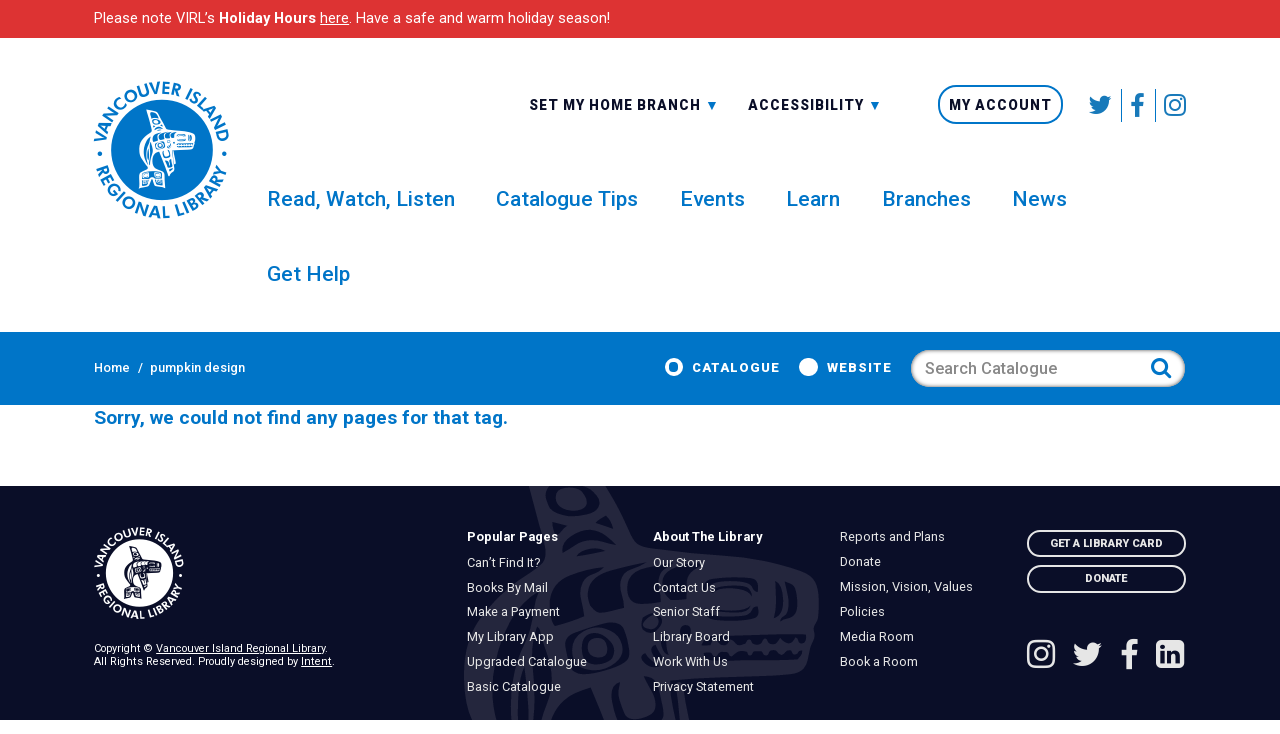

--- FILE ---
content_type: text/html; charset=UTF-8
request_url: https://virl.bc.ca/tag/pumpkin-design/
body_size: 16361
content:
<!DOCTYPE html>
<html lang="en-CA" class="no-js">
<head>
        	<meta charset="UTF-8">
	<meta name="viewport" content="width=device-width, initial-scale=1.0"/>
	<meta http-equiv="X-UA-Compatible" content="IE=Edge" />
	<title>pumpkin design Archives - Vancouver Island Regional Library</title>
	<meta name='robots' content='index, follow, max-image-preview:large, max-snippet:-1, max-video-preview:-1' />
	<style>img:is([sizes="auto" i], [sizes^="auto," i]) { contain-intrinsic-size: 3000px 1500px }</style>
	
	<!-- This site is optimized with the Yoast SEO plugin v26.6 - https://yoast.com/wordpress/plugins/seo/ -->
	<link rel="canonical" href="https://virl.bc.ca/tag/pumpkin-design/" />
	<meta property="og:locale" content="en_US" />
	<meta property="og:type" content="article" />
	<meta property="og:title" content="pumpkin design Archives - Vancouver Island Regional Library" />
	<meta property="og:url" content="https://virl.bc.ca/tag/pumpkin-design/" />
	<meta property="og:site_name" content="Vancouver Island Regional Library" />
	<meta name="twitter:card" content="summary_large_image" />
	<script type="application/ld+json" class="yoast-schema-graph">{"@context":"https://schema.org","@graph":[{"@type":"CollectionPage","@id":"https://virl.bc.ca/tag/pumpkin-design/","url":"https://virl.bc.ca/tag/pumpkin-design/","name":"pumpkin design Archives - Vancouver Island Regional Library","isPartOf":{"@id":"https://virl.bc.ca/#website"},"breadcrumb":{"@id":"https://virl.bc.ca/tag/pumpkin-design/#breadcrumb"},"inLanguage":"en-CA"},{"@type":"BreadcrumbList","@id":"https://virl.bc.ca/tag/pumpkin-design/#breadcrumb","itemListElement":[{"@type":"ListItem","position":1,"name":"Home","item":"https://virl.bc.ca/"},{"@type":"ListItem","position":2,"name":"pumpkin design"}]},{"@type":"WebSite","@id":"https://virl.bc.ca/#website","url":"https://virl.bc.ca/","name":"Vancouver Island Regional Library","description":"Strong Libraries Strong Communities","potentialAction":[{"@type":"SearchAction","target":{"@type":"EntryPoint","urlTemplate":"https://virl.bc.ca/?s={search_term_string}"},"query-input":{"@type":"PropertyValueSpecification","valueRequired":true,"valueName":"search_term_string"}}],"inLanguage":"en-CA"}]}</script>
	<!-- / Yoast SEO plugin. -->


<link rel="alternate" type="application/rss+xml" title="Vancouver Island Regional Library &raquo; pumpkin design Tag Feed" href="https://virl.bc.ca/tag/pumpkin-design/feed/" />
<script type="text/javascript">
/* <![CDATA[ */
window._wpemojiSettings = {"baseUrl":"https:\/\/s.w.org\/images\/core\/emoji\/16.0.1\/72x72\/","ext":".png","svgUrl":"https:\/\/s.w.org\/images\/core\/emoji\/16.0.1\/svg\/","svgExt":".svg","source":{"concatemoji":"https:\/\/virl.bc.ca\/wp-includes\/js\/wp-emoji-release.min.js?ver=6.8.3"}};
/*! This file is auto-generated */
!function(s,n){var o,i,e;function c(e){try{var t={supportTests:e,timestamp:(new Date).valueOf()};sessionStorage.setItem(o,JSON.stringify(t))}catch(e){}}function p(e,t,n){e.clearRect(0,0,e.canvas.width,e.canvas.height),e.fillText(t,0,0);var t=new Uint32Array(e.getImageData(0,0,e.canvas.width,e.canvas.height).data),a=(e.clearRect(0,0,e.canvas.width,e.canvas.height),e.fillText(n,0,0),new Uint32Array(e.getImageData(0,0,e.canvas.width,e.canvas.height).data));return t.every(function(e,t){return e===a[t]})}function u(e,t){e.clearRect(0,0,e.canvas.width,e.canvas.height),e.fillText(t,0,0);for(var n=e.getImageData(16,16,1,1),a=0;a<n.data.length;a++)if(0!==n.data[a])return!1;return!0}function f(e,t,n,a){switch(t){case"flag":return n(e,"\ud83c\udff3\ufe0f\u200d\u26a7\ufe0f","\ud83c\udff3\ufe0f\u200b\u26a7\ufe0f")?!1:!n(e,"\ud83c\udde8\ud83c\uddf6","\ud83c\udde8\u200b\ud83c\uddf6")&&!n(e,"\ud83c\udff4\udb40\udc67\udb40\udc62\udb40\udc65\udb40\udc6e\udb40\udc67\udb40\udc7f","\ud83c\udff4\u200b\udb40\udc67\u200b\udb40\udc62\u200b\udb40\udc65\u200b\udb40\udc6e\u200b\udb40\udc67\u200b\udb40\udc7f");case"emoji":return!a(e,"\ud83e\udedf")}return!1}function g(e,t,n,a){var r="undefined"!=typeof WorkerGlobalScope&&self instanceof WorkerGlobalScope?new OffscreenCanvas(300,150):s.createElement("canvas"),o=r.getContext("2d",{willReadFrequently:!0}),i=(o.textBaseline="top",o.font="600 32px Arial",{});return e.forEach(function(e){i[e]=t(o,e,n,a)}),i}function t(e){var t=s.createElement("script");t.src=e,t.defer=!0,s.head.appendChild(t)}"undefined"!=typeof Promise&&(o="wpEmojiSettingsSupports",i=["flag","emoji"],n.supports={everything:!0,everythingExceptFlag:!0},e=new Promise(function(e){s.addEventListener("DOMContentLoaded",e,{once:!0})}),new Promise(function(t){var n=function(){try{var e=JSON.parse(sessionStorage.getItem(o));if("object"==typeof e&&"number"==typeof e.timestamp&&(new Date).valueOf()<e.timestamp+604800&&"object"==typeof e.supportTests)return e.supportTests}catch(e){}return null}();if(!n){if("undefined"!=typeof Worker&&"undefined"!=typeof OffscreenCanvas&&"undefined"!=typeof URL&&URL.createObjectURL&&"undefined"!=typeof Blob)try{var e="postMessage("+g.toString()+"("+[JSON.stringify(i),f.toString(),p.toString(),u.toString()].join(",")+"));",a=new Blob([e],{type:"text/javascript"}),r=new Worker(URL.createObjectURL(a),{name:"wpTestEmojiSupports"});return void(r.onmessage=function(e){c(n=e.data),r.terminate(),t(n)})}catch(e){}c(n=g(i,f,p,u))}t(n)}).then(function(e){for(var t in e)n.supports[t]=e[t],n.supports.everything=n.supports.everything&&n.supports[t],"flag"!==t&&(n.supports.everythingExceptFlag=n.supports.everythingExceptFlag&&n.supports[t]);n.supports.everythingExceptFlag=n.supports.everythingExceptFlag&&!n.supports.flag,n.DOMReady=!1,n.readyCallback=function(){n.DOMReady=!0}}).then(function(){return e}).then(function(){var e;n.supports.everything||(n.readyCallback(),(e=n.source||{}).concatemoji?t(e.concatemoji):e.wpemoji&&e.twemoji&&(t(e.twemoji),t(e.wpemoji)))}))}((window,document),window._wpemojiSettings);
/* ]]> */
</script>

<link rel='stylesheet' id='tribe-events-pro-mini-calendar-block-styles-css' href='https://virl.bc.ca/wp-content/plugins/events-calendar-pro/src/resources/css/tribe-events-pro-mini-calendar-block.min.css?ver=5.14.5' type='text/css' media='all' />
<style id='wp-emoji-styles-inline-css' type='text/css'>

	img.wp-smiley, img.emoji {
		display: inline !important;
		border: none !important;
		box-shadow: none !important;
		height: 1em !important;
		width: 1em !important;
		margin: 0 0.07em !important;
		vertical-align: -0.1em !important;
		background: none !important;
		padding: 0 !important;
	}
</style>
<link rel='stylesheet' id='wp-block-library-css' href='https://virl.bc.ca/wp-includes/css/dist/block-library/style.min.css?ver=6.8.3' type='text/css' media='all' />
<style id='classic-theme-styles-inline-css' type='text/css'>
/*! This file is auto-generated */
.wp-block-button__link{color:#fff;background-color:#32373c;border-radius:9999px;box-shadow:none;text-decoration:none;padding:calc(.667em + 2px) calc(1.333em + 2px);font-size:1.125em}.wp-block-file__button{background:#32373c;color:#fff;text-decoration:none}
</style>
<style id='global-styles-inline-css' type='text/css'>
:root{--wp--preset--aspect-ratio--square: 1;--wp--preset--aspect-ratio--4-3: 4/3;--wp--preset--aspect-ratio--3-4: 3/4;--wp--preset--aspect-ratio--3-2: 3/2;--wp--preset--aspect-ratio--2-3: 2/3;--wp--preset--aspect-ratio--16-9: 16/9;--wp--preset--aspect-ratio--9-16: 9/16;--wp--preset--color--black: #000000;--wp--preset--color--cyan-bluish-gray: #abb8c3;--wp--preset--color--white: #ffffff;--wp--preset--color--pale-pink: #f78da7;--wp--preset--color--vivid-red: #cf2e2e;--wp--preset--color--luminous-vivid-orange: #ff6900;--wp--preset--color--luminous-vivid-amber: #fcb900;--wp--preset--color--light-green-cyan: #7bdcb5;--wp--preset--color--vivid-green-cyan: #00d084;--wp--preset--color--pale-cyan-blue: #8ed1fc;--wp--preset--color--vivid-cyan-blue: #0693e3;--wp--preset--color--vivid-purple: #9b51e0;--wp--preset--gradient--vivid-cyan-blue-to-vivid-purple: linear-gradient(135deg,rgba(6,147,227,1) 0%,rgb(155,81,224) 100%);--wp--preset--gradient--light-green-cyan-to-vivid-green-cyan: linear-gradient(135deg,rgb(122,220,180) 0%,rgb(0,208,130) 100%);--wp--preset--gradient--luminous-vivid-amber-to-luminous-vivid-orange: linear-gradient(135deg,rgba(252,185,0,1) 0%,rgba(255,105,0,1) 100%);--wp--preset--gradient--luminous-vivid-orange-to-vivid-red: linear-gradient(135deg,rgba(255,105,0,1) 0%,rgb(207,46,46) 100%);--wp--preset--gradient--very-light-gray-to-cyan-bluish-gray: linear-gradient(135deg,rgb(238,238,238) 0%,rgb(169,184,195) 100%);--wp--preset--gradient--cool-to-warm-spectrum: linear-gradient(135deg,rgb(74,234,220) 0%,rgb(151,120,209) 20%,rgb(207,42,186) 40%,rgb(238,44,130) 60%,rgb(251,105,98) 80%,rgb(254,248,76) 100%);--wp--preset--gradient--blush-light-purple: linear-gradient(135deg,rgb(255,206,236) 0%,rgb(152,150,240) 100%);--wp--preset--gradient--blush-bordeaux: linear-gradient(135deg,rgb(254,205,165) 0%,rgb(254,45,45) 50%,rgb(107,0,62) 100%);--wp--preset--gradient--luminous-dusk: linear-gradient(135deg,rgb(255,203,112) 0%,rgb(199,81,192) 50%,rgb(65,88,208) 100%);--wp--preset--gradient--pale-ocean: linear-gradient(135deg,rgb(255,245,203) 0%,rgb(182,227,212) 50%,rgb(51,167,181) 100%);--wp--preset--gradient--electric-grass: linear-gradient(135deg,rgb(202,248,128) 0%,rgb(113,206,126) 100%);--wp--preset--gradient--midnight: linear-gradient(135deg,rgb(2,3,129) 0%,rgb(40,116,252) 100%);--wp--preset--font-size--small: 13px;--wp--preset--font-size--medium: 20px;--wp--preset--font-size--large: 36px;--wp--preset--font-size--x-large: 42px;--wp--preset--spacing--20: 0.44rem;--wp--preset--spacing--30: 0.67rem;--wp--preset--spacing--40: 1rem;--wp--preset--spacing--50: 1.5rem;--wp--preset--spacing--60: 2.25rem;--wp--preset--spacing--70: 3.38rem;--wp--preset--spacing--80: 5.06rem;--wp--preset--shadow--natural: 6px 6px 9px rgba(0, 0, 0, 0.2);--wp--preset--shadow--deep: 12px 12px 50px rgba(0, 0, 0, 0.4);--wp--preset--shadow--sharp: 6px 6px 0px rgba(0, 0, 0, 0.2);--wp--preset--shadow--outlined: 6px 6px 0px -3px rgba(255, 255, 255, 1), 6px 6px rgba(0, 0, 0, 1);--wp--preset--shadow--crisp: 6px 6px 0px rgba(0, 0, 0, 1);}:where(.is-layout-flex){gap: 0.5em;}:where(.is-layout-grid){gap: 0.5em;}body .is-layout-flex{display: flex;}.is-layout-flex{flex-wrap: wrap;align-items: center;}.is-layout-flex > :is(*, div){margin: 0;}body .is-layout-grid{display: grid;}.is-layout-grid > :is(*, div){margin: 0;}:where(.wp-block-columns.is-layout-flex){gap: 2em;}:where(.wp-block-columns.is-layout-grid){gap: 2em;}:where(.wp-block-post-template.is-layout-flex){gap: 1.25em;}:where(.wp-block-post-template.is-layout-grid){gap: 1.25em;}.has-black-color{color: var(--wp--preset--color--black) !important;}.has-cyan-bluish-gray-color{color: var(--wp--preset--color--cyan-bluish-gray) !important;}.has-white-color{color: var(--wp--preset--color--white) !important;}.has-pale-pink-color{color: var(--wp--preset--color--pale-pink) !important;}.has-vivid-red-color{color: var(--wp--preset--color--vivid-red) !important;}.has-luminous-vivid-orange-color{color: var(--wp--preset--color--luminous-vivid-orange) !important;}.has-luminous-vivid-amber-color{color: var(--wp--preset--color--luminous-vivid-amber) !important;}.has-light-green-cyan-color{color: var(--wp--preset--color--light-green-cyan) !important;}.has-vivid-green-cyan-color{color: var(--wp--preset--color--vivid-green-cyan) !important;}.has-pale-cyan-blue-color{color: var(--wp--preset--color--pale-cyan-blue) !important;}.has-vivid-cyan-blue-color{color: var(--wp--preset--color--vivid-cyan-blue) !important;}.has-vivid-purple-color{color: var(--wp--preset--color--vivid-purple) !important;}.has-black-background-color{background-color: var(--wp--preset--color--black) !important;}.has-cyan-bluish-gray-background-color{background-color: var(--wp--preset--color--cyan-bluish-gray) !important;}.has-white-background-color{background-color: var(--wp--preset--color--white) !important;}.has-pale-pink-background-color{background-color: var(--wp--preset--color--pale-pink) !important;}.has-vivid-red-background-color{background-color: var(--wp--preset--color--vivid-red) !important;}.has-luminous-vivid-orange-background-color{background-color: var(--wp--preset--color--luminous-vivid-orange) !important;}.has-luminous-vivid-amber-background-color{background-color: var(--wp--preset--color--luminous-vivid-amber) !important;}.has-light-green-cyan-background-color{background-color: var(--wp--preset--color--light-green-cyan) !important;}.has-vivid-green-cyan-background-color{background-color: var(--wp--preset--color--vivid-green-cyan) !important;}.has-pale-cyan-blue-background-color{background-color: var(--wp--preset--color--pale-cyan-blue) !important;}.has-vivid-cyan-blue-background-color{background-color: var(--wp--preset--color--vivid-cyan-blue) !important;}.has-vivid-purple-background-color{background-color: var(--wp--preset--color--vivid-purple) !important;}.has-black-border-color{border-color: var(--wp--preset--color--black) !important;}.has-cyan-bluish-gray-border-color{border-color: var(--wp--preset--color--cyan-bluish-gray) !important;}.has-white-border-color{border-color: var(--wp--preset--color--white) !important;}.has-pale-pink-border-color{border-color: var(--wp--preset--color--pale-pink) !important;}.has-vivid-red-border-color{border-color: var(--wp--preset--color--vivid-red) !important;}.has-luminous-vivid-orange-border-color{border-color: var(--wp--preset--color--luminous-vivid-orange) !important;}.has-luminous-vivid-amber-border-color{border-color: var(--wp--preset--color--luminous-vivid-amber) !important;}.has-light-green-cyan-border-color{border-color: var(--wp--preset--color--light-green-cyan) !important;}.has-vivid-green-cyan-border-color{border-color: var(--wp--preset--color--vivid-green-cyan) !important;}.has-pale-cyan-blue-border-color{border-color: var(--wp--preset--color--pale-cyan-blue) !important;}.has-vivid-cyan-blue-border-color{border-color: var(--wp--preset--color--vivid-cyan-blue) !important;}.has-vivid-purple-border-color{border-color: var(--wp--preset--color--vivid-purple) !important;}.has-vivid-cyan-blue-to-vivid-purple-gradient-background{background: var(--wp--preset--gradient--vivid-cyan-blue-to-vivid-purple) !important;}.has-light-green-cyan-to-vivid-green-cyan-gradient-background{background: var(--wp--preset--gradient--light-green-cyan-to-vivid-green-cyan) !important;}.has-luminous-vivid-amber-to-luminous-vivid-orange-gradient-background{background: var(--wp--preset--gradient--luminous-vivid-amber-to-luminous-vivid-orange) !important;}.has-luminous-vivid-orange-to-vivid-red-gradient-background{background: var(--wp--preset--gradient--luminous-vivid-orange-to-vivid-red) !important;}.has-very-light-gray-to-cyan-bluish-gray-gradient-background{background: var(--wp--preset--gradient--very-light-gray-to-cyan-bluish-gray) !important;}.has-cool-to-warm-spectrum-gradient-background{background: var(--wp--preset--gradient--cool-to-warm-spectrum) !important;}.has-blush-light-purple-gradient-background{background: var(--wp--preset--gradient--blush-light-purple) !important;}.has-blush-bordeaux-gradient-background{background: var(--wp--preset--gradient--blush-bordeaux) !important;}.has-luminous-dusk-gradient-background{background: var(--wp--preset--gradient--luminous-dusk) !important;}.has-pale-ocean-gradient-background{background: var(--wp--preset--gradient--pale-ocean) !important;}.has-electric-grass-gradient-background{background: var(--wp--preset--gradient--electric-grass) !important;}.has-midnight-gradient-background{background: var(--wp--preset--gradient--midnight) !important;}.has-small-font-size{font-size: var(--wp--preset--font-size--small) !important;}.has-medium-font-size{font-size: var(--wp--preset--font-size--medium) !important;}.has-large-font-size{font-size: var(--wp--preset--font-size--large) !important;}.has-x-large-font-size{font-size: var(--wp--preset--font-size--x-large) !important;}
:where(.wp-block-post-template.is-layout-flex){gap: 1.25em;}:where(.wp-block-post-template.is-layout-grid){gap: 1.25em;}
:where(.wp-block-columns.is-layout-flex){gap: 2em;}:where(.wp-block-columns.is-layout-grid){gap: 2em;}
:root :where(.wp-block-pullquote){font-size: 1.5em;line-height: 1.6;}
</style>
<link rel='stylesheet' id='ets-app-css' href='https://virl.bc.ca/wp-content/themes/virl/dist/assets/css/app.css?ver=1.93' type='text/css' media='all' />
<script type="text/javascript" src="https://virl.bc.ca/wp-includes/js/jquery/jquery.min.js?ver=3.7.1" id="jquery-core-js"></script>
<script type="text/javascript" src="https://virl.bc.ca/wp-includes/js/jquery/jquery-migrate.min.js?ver=3.4.1" id="jquery-migrate-js"></script>
<script type="text/javascript" src="https://virl.bc.ca/wp-includes/js/jquery/ui/core.min.js?ver=1.13.3" id="jquery-ui-core-js"></script>
<script type="text/javascript" src="https://virl.bc.ca/wp-includes/js/jquery/ui/menu.min.js?ver=1.13.3" id="jquery-ui-menu-js"></script>
<script type="text/javascript" src="https://virl.bc.ca/wp-includes/js/dist/dom-ready.min.js?ver=f77871ff7694fffea381" id="wp-dom-ready-js"></script>
<script type="text/javascript" src="https://virl.bc.ca/wp-includes/js/dist/hooks.min.js?ver=4d63a3d491d11ffd8ac6" id="wp-hooks-js"></script>
<script type="text/javascript" src="https://virl.bc.ca/wp-includes/js/dist/i18n.min.js?ver=5e580eb46a90c2b997e6" id="wp-i18n-js"></script>
<script type="text/javascript" id="wp-i18n-js-after">
/* <![CDATA[ */
wp.i18n.setLocaleData( { 'text direction\u0004ltr': [ 'ltr' ] } );
/* ]]> */
</script>
<script type="text/javascript" id="wp-a11y-js-translations">
/* <![CDATA[ */
( function( domain, translations ) {
	var localeData = translations.locale_data[ domain ] || translations.locale_data.messages;
	localeData[""].domain = domain;
	wp.i18n.setLocaleData( localeData, domain );
} )( "default", {"translation-revision-date":"2025-11-13 14:36:03+0000","generator":"GlotPress\/4.0.3","domain":"messages","locale_data":{"messages":{"":{"domain":"messages","plural-forms":"nplurals=2; plural=n != 1;","lang":"en_CA"},"Notifications":["Notifications"]}},"comment":{"reference":"wp-includes\/js\/dist\/a11y.js"}} );
/* ]]> */
</script>
<script type="text/javascript" src="https://virl.bc.ca/wp-includes/js/dist/a11y.min.js?ver=3156534cc54473497e14" id="wp-a11y-js"></script>
<script type="text/javascript" src="https://virl.bc.ca/wp-includes/js/jquery/ui/autocomplete.min.js?ver=1.13.3" id="jquery-ui-autocomplete-js"></script>
<script type="text/javascript" id="app-js-extra">
/* <![CDATA[ */
var ets_vars = {"home_url":"https:\/\/virl.bc.ca","theme_url":"https:\/\/virl.bc.ca\/wp-content\/themes\/virl"};
/* ]]> */
</script>
<script type="text/javascript" src="https://virl.bc.ca/wp-content/themes/virl/dist/assets/js/app.js?ver=1.81" id="app-js"></script>
<link rel="https://api.w.org/" href="https://virl.bc.ca/wp-json/" /><link rel="alternate" title="JSON" type="application/json" href="https://virl.bc.ca/wp-json/wp/v2/tags/3526" /><link rel="EditURI" type="application/rsd+xml" title="RSD" href="https://virl.bc.ca/xmlrpc.php?rsd" />
<meta name="generator" content="WordPress 6.8.3" />
<meta name="tec-api-version" content="v1"><meta name="tec-api-origin" content="https://virl.bc.ca"><link rel="alternate" href="https://virl.bc.ca/wp-json/tribe/events/v1/events/?tags=pumpkin-design" /><script type="text/javascript">var ajaxurl = "https://virl.bc.ca/wp-admin/admin-ajax.php";</script><!--[if lt IE 9]><script src="https://html5shim.googlecode.com/svn/trunk/html5.js"></script> <link rel='stylesheet' id='ws-ltie9-css'  href='https://virl.bc.ca/wp-content/themes/virl/ltie9.css' type='text/css' media='all' /><![endif]--><link rel="icon" href="https://virl.bc.ca/wp-content/uploads/2018/04/cropped-favicon-32x32.png" sizes="32x32" />
<link rel="icon" href="https://virl.bc.ca/wp-content/uploads/2018/04/cropped-favicon-192x192.png" sizes="192x192" />
<link rel="apple-touch-icon" href="https://virl.bc.ca/wp-content/uploads/2018/04/cropped-favicon-180x180.png" />
<meta name="msapplication-TileImage" content="https://virl.bc.ca/wp-content/uploads/2018/04/cropped-favicon-270x270.png" />
		<style type="text/css" id="wp-custom-css">
			#main .wp-caption-text {
	font-size: 0.8em;
}

.main-menu > .menu-item {
    margin-right: 2.4375rem;
}

.legend {
	background-color: #ddd;
	padding-top: 20px;
	padding-left: 2.0em !important;
}
#announcement a {
	text-decoration: underline;
}

#announcement a:hover {
 color: #cee8ce;
}

.page-id-947 #main .button {color: #fff;}

/*==senior staff page==*/

/*hide email on staff page to prevent spam
.page-id-413 #main .senior-staff-wrapper .senior-staff .contact-data p :nth-child(1) {display: none;}*/

.page-id-413 #main .senior-staff-wrapper .senior-staff .contact-data a {
  pointer-events: none;
  cursor: default;
}

/*hide office of exec director*/
.page-id-413 .senior-staff-wrapper .row .column h2:nth-child(3) {
	display: none;
}

.page-id-413 .senior-staff-wrapper .row .column .senior-staff:nth-child(4) {
	display: none;
}

/*gravity form field descriptions */
.gform_body .gfield_description {color: #888;}

/*event calendar message*/
.tribe-events-before-html {
	/*padding: 2em 2em 1em;
	background-color: #DD0B12;
	color: #ffe8e8;*/
}
 #main .tribe-events-before-html a {
		color: #fff;	 
}

.barcode-checker .ets-menu, #main .ets-menu .menu-item-73118 {
	display: none;
}
/*==new home page rules==*/
.page-id-73152 #main .report-section .reports img {
    border: none;
}

.page-id-73152 #main a:hover .link-image, #main a:focus .link-image {
    background: #e5e5e5;
}

.page-id-73152 #main .report-section .reports .column-block {
	text-align: center;
}

.page-id-73152 #main .heading h1 {
	display: none;
}

/*==resource authentications==*/
.page-id-73697 #main  .gform_confirmation_message a {
	color: #cbf2c9;
}

.page-id-73152 .report-section img {
	max-width: 60%;
}

/*==takeout post==*/

.postid-73876 #main .splash-section .ets-bg-image {
    height: 16.25rem;
    border-bottom: none;
}

/*==text boxes on callto action graphics==*/
#main .splash-section .ets-bg-image-content {
    background-color: rgba(255, 255, 255, 0.8);
	}
	
#main .events-section .ets-bg-image-content {
    background-color: rgba(255, 255, 255, 0.8);
	}

/*==home learning page customizations ==*/

.page-id-79017 #main h2, .page-id-79017 .main-content h2 {
	background-color: #ed9c4b;
    padding: 10px;
    color: #fceed9;
	}

/*experimental virl@home archive report section customizations*/

.page-id-80342 #main .report-section .reports .column-block {
    margin-bottom: 0.4rem;
}

/*== branch hours table ==*/

table.hours td {
	vertical-align: top;
}

table.hours span {
	display: block;
	color: grey;
	text-transform: capitalize;   font-size: small;
	padding-bottom: 5px;
}

/*== branch lists ==*/

.postid-1017 #main .ul-plain li {
	margin-bottom: 15px;
}

/*== event calendar search bar ==*/

#main .tribe-events-filters-horizontal .tribe_events_filter_item {
    margin-right: 1.5rem;
}

#main #tribe_events_filters_wrapper.tribe-events-filters-horizontal .tribe-events-filters-group-heading {
    padding-right: 0.5rem;
}

/*event calendar details page*/

/*venue item in event details list
#tribe-events-content ul.ul-plain li:nth-child(4) {  
  display: none;
}*/

/*hide venue in events list view*/

.post-type-archive-tribe_events .ets-tribe-events-meta li:nth-child(3) {  
  display: none;
}

/*== showdown customizations ==*/
.page-id-83478 #main .gform_confirmation_wrapper .gform_confirmation_message {background-color: #fff;
color: #000;}

/*== foundation tabs ==*/
#main .tabs {
    margin-bottom: 0;
}

#main .tabs li {
    margin-bottom: 0;
}

.tabs-content {
    background: #e6e6e6;
}

/*== book a room time field fix ==*/

.page-id-1260 #main .gform_wrapper form .clear-multi .ginput_container_time {
    max-width: 6.6875rem;
}

/*get a card date fiel fix*/
/*#main .ginput_container ginput_complex .clear-multi .gfield_date_year ginput_container {
	padding: 0.9375rem 0.8rem 0.9375rem 0.8rem!important;
}*/

#main .gform_wrapper form .gfield:not(.gfield_html) .ginput_container:not(.ginput_container_time) {
    margin-bottom: 1.3125rem;
    padding: 0.9375rem 0.8rem 0.9375rem 0.8rem!important;
}

/*work with us legend*/
.legend {
    background-color: #bed8ea;
}

/*=== hiding board photos ==*/

.page-id-1451  #main .senior-staff-wrapper {
	display: none;
}

/*===single splash banner===*/

/*.splash-single {
	margin-bottom: 1.4375rem;
}*/

.home .splash-single {
	margin-bottom: 0;
}

.splash-section {
    margin-bottom: 1.4375rem;
}

/*== well read archive ==*/

.wr-archive {
	counter-reset: index;  
  padding: 0;
  max-width: 400px;
}

/* List element */
.wr-archive li {
  counter-increment: index; 
  display: flex;
  align-items: center;
  padding: 6px 0;
  box-sizing: border-box;
	margin-bottom: 0 !important;
}


/* Element counter */
.wr-archive li::before {
  content: counters(index, ".", decimal-leading-zero);
  font-size: 1.5rem;
  text-align: right;
  font-weight: bold;
  min-width: 50px;
  padding-right: 12px;
  font-variant-numeric: tabular-nums;
  align-self: flex-start;
  background-image: linear-gradient(to bottom, red, #0075C8);
  background-attachment: fixed;
  -webkit-background-clip: text;
  -webkit-text-fill-color: transparent;
}


/* Element separation */
.wr-archive li + .wr-archive li {
  border-top: 1px solid rgba(255,255,255,0.8);
}

/*== header classes ==*/

.page #main h2.subheader, .single #main .single-news .subheader, .single #main h2.subheader {
    margin-top: 0.2rem;
    margin-bottom: 1.5rem;
    font-weight: bold;
    line-height: 1.2;
    color: #8a8a8a;
}

/*== minor callout text ==*/

#main .minor-text p {
	font-size: 1.1em;
}

#main .minor-text li {
	font-size: 0.8em;
}

/*== manual accordion ==*/

#main .v-title {
	border-bottom: 1px solid #0075c8;
}

#main .v-anchor {
	font-weight: bold;
}

#main .v-anchor:hover {
	text-decoration: none;
}

#main .anchor-inline > li > a {
    display: inline;
	  padding: 0;
}

/*== archived annual report ==*/

.page-id-2799 #main .report-section .reports .column-block {
	margin-bottom: 0;
}

.page-id-2799 #main .report-section .reports a {
	font-weight: normal;
}

.page-id-2799 .report-section {
	margin-bottom: 2em;
}

/*== trustee board list ==*/

.trustee-list-wrapper {width: 930px; margin: 0 auto;}
		.trustee-list {
			width: 465px;
			margin: 0 auto;
			float: left;
			font-size: small !important;
		}

.trustee-list .title {
	font-weight: bold;}

		.region, .trustee {
			padding: 3px 0;}

		.region {
			width: 40%;
			float: left;
		}

		#main .trustee {
			margin: 0;
			width: 40%;
			float: left;
		}

		.odd {
			background-color: #f2f2f2;
		}

/*== dup event anomoly ==*/

.tribe-events-loop #post-150579 {display:none;}

.tribe-events-calendar #tribe-events-event-150577-21,
.tribe-events-calendar #tribe-events-event-150578-4, 
.tribe-events-calendar #tribe-events-event-150579-18, 
.tribe-events-calendar #tribe-events-event-150580-2 {display:none;}

/*== branch pages ==*/>

.branch-template-default .slick-track .slide-title {
	font-size: 1.15rem;
    font-weight: 600;
}

/*== lean-on-library page ==*/

#id-164087 * {
	box-sizing: border-box;
}

#id-164087 body {
	--h: 212deg;
	--l: 43%;
	--brandColor: hsl(var(--h), 71%, var(--l));
	/*font-family: Montserrat, sans-serif;*/
	margin: 0;
	background-color: whitesmoke;
}

/*p {
	margin: 0;
	line-height: 1.6;
}*/

#id-164087 ol {
	list-style: none;
	counter-reset: list;
	padding: 0 1rem;
}

#id-164087 li {
	--stop: calc(100% / var(--length) * var(--i));
	--l: 62%;
	--l2: 88%;
	--h: calc((var(--i) - 1) * (180 / var(--length)));
	--c1: hsl(var(--h), 71%, var(--l));
	--c2: hsl(var(--h), 71%, var(--l2));
	
	position: relative;
	counter-increment: list;
	max-width: 45rem;
	margin: 2rem auto;
	padding: 2rem 1rem 1rem;
	box-shadow: 0.1rem 0.1rem 1.5rem rgba(0, 0, 0, 0.3);
	border-radius: 0.25rem;
	overflow: hidden;
	background-color: white;
}

#id-164087 li::before {
	content: '';
	display: block;
	width: 100%;
	height: 1rem;
	position: absolute;
	top: 0;
	left: 0;
	background: linear-gradient(to right, var(--c1) var(--stop), var(--c2) var(--stop));
}

#id-164087 h3 {
	display: flex;
	align-items: baseline;
	margin: 0 0 1rem;
	color: rgb(70 70 70);
}

#id-164087 h3::before {
	display: flex;
	justify-content: center;
	align-items: center;
	flex: 0 0 auto;
	margin-right: 1rem;
	width: 3rem;
	height: 3rem;
	content: counter(list);
	padding: 1rem;
	border-radius: 50%;
	background-color: var(--c1);
	color: white;
}

@media (min-width: 40em) {
	#id-164087 li {
		margin: 3rem auto;
		padding: 3rem 2rem 2rem;
	}
	
	#id-164087 h3 {
		font-size: 2.25rem;
		margin: 0 0 2rem;
	}
	
	#id-164087 h3::before {
		margin-right: 1.5rem;
	}
}

/*== give tuesday ==*/

.page-id-166788 .progress {
    height: 3.5rem;
}

.page-id-166788 .progress.alert .progress-meter {
    background-image: linear-gradient(to right, red , green);
}

.grow { transition: all .2s ease-in-out; }
.grow:hover { transform: scale(1.1); }

#main #caption-attachment-167123 {
	color: #0075C8;
	font-size: 0.85em;
	text-align: center;
}

/*== Whats your sign ==*/

.page-id-171521 #matrix .row {
	padding: 1.5rem 0 0 0 !important;
	border-top: 1px solid #555;
}

#matrix img {
	margin-top: 1rem;
	width: 150px;
}

.astro-sign, .astro-dates, .recommended {
	margin-left: 165px;
}

#main .columns .astro-sign {
	margin-bottom: 0;
}

#matrix .description, #matrix .book-title, #matrix .author, #matrix .link {
  margin-left: 180px;
}

#matrix .description {
	margin-bottom: 1.25rem;
}

#main .columns .meta {
	font-weight: 700;
	font-size: 1.1em;
}

#main .columns .astro-sign, #main  .columns .recommended {
	color: #f28c10;
	font-size: 1.5em;
}

#main .columns .book-title {
	color: #000;
	margin-bottom: 0.25rem;
}

#main .columns .author, #main .columns .astro-dates {
	color: #888;
	font-weight: 400;
}

#main .columns .link {
	font-size: 1.1em;
	padding: 0 0 1rem 0;
	text-align: right;
}

/*== VEGA showcases ==*/

iframe #iframeId .showcase-carousel { /*id singles out a particular showcase*/
		 width: 100%; /*trumps the in-line style of 1024px*/
		 background-color: #0075C8!important;
	}
		
		iframe #iframeId .showcase-card {
			background-color: #fff;
			opacity: 90%;
		}

/*== new branch hours notice ==*/

.branch-template-default .callout table {
	width: 80%;
	margin: 0 auto;
	padding-bottom: 1em;
}

.branch-template-default .callout td, .branch-template-default .callout th {
	padding: 2px 2px 2px 8px;
}

/*==VEGA Showcases==*/

.showcase-card {
	background-color: #fff !important;
	}

/*==hiding phantom events==*/

/*Family Storytime QI*/ 
#tribe-events-event-190498-13, #tribe-events-event-190499-20, #tribe-events-event-190500-27, #tribe-events-event-190501-3, #tribe-events-event-190502-10, #tribe-events-event-190503-17, #tribe-events-event-190504-24, #tribe-events-event-190505-3, #tribe-events-event-190506-10, #tribe-events-event-190507-17 {
	display: none;
}

/*Cowichan Tech Help (duncan)*/
#tribe-events-event-181855-3, #tribe-events-event-181856-10, #tribe-events-event-181857-17, #tribe-events-event-181858-24, #tribe-events-event-181859-3, #tribe-events-event-181860-10, #tribe-events-event-181872-17, #tribe-events-event-181873-24, #tribe-events-event-181874-31, #tribe-events-event-181875-7, #tribe-events-event-181876-14, #tribe-events-event-181877-21, #tribe-events-event-181878-28, #tribe-events-event-181879-5, #tribe-events-event-181880-12, #tribe-events-event-181881-19 {
	display: none;
}		</style>
		        <!-- Global site tag (gtag.js) - Google Analytics -->

<!-- Google tag (gtag.js) --> 

<script async src="https://www.googletagmanager.com/gtag/js?id=G-EGGYMPVQVS"></script> 

<script> 

  window.dataLayer = window.dataLayer || []; 

  function gtag(){dataLayer.push(arguments);} 

  gtag('js', new Date()); 

  

  gtag('config', 'G-EGGYMPVQVS'); 

</script>
</head>
<body data-rsssl=1 class="archive tag tag-pumpkin-design tag-3526 wp-theme-virl tribe-no-js page">
    <a class="skip-to-content show-on-focus" href="#main">Skip to content</a>
    <div class="header-wrap fixed">
<section id="announcement" class="announcement-section" style="background-color: #dd3333">
    <div class="row">
        <div class="column" style="color: #ffffff">
			<p>Please note VIRL&#8217;s <b>Holiday Hours</b> <a href="https://virl.bc.ca/2026-statutory-holiday-hours/">here</a>. Have a safe and warm holiday season!</p>
        </div>
    </div>
</section>
    <header class="main-header">
        <div class="row">
            <div class="small-4 large-2 column">
                <a id="header-logo" class="hover-dim" href="https://virl.bc.ca/" title="VIRL Home">
                    <span class="ets-icon-logo"></span>
                </a>
            </div>

            <div class="small-8 large-10 column menus">
				<div class="mobile-nav-row">
                                        <a href="https://search.virl.bc.ca/?openAccount=profile" title="My Account" class="mobile-nav-button hover-dim" role="button" aria-haspopup="true" target="_blank">
						<span class="mobile-nav-icon ets-icon-user" aria-hidden="true"></span>
						<span class="mobile-nav-text"><span class="button-open">My Account</span></span>
					</a>
					<a href="#" title="Settings" id="settings-button" class="mobile-nav-button hover-dim" role="button" aria-haspopup="true">
						<span class="mobile-nav-icon ets-icon-settings" aria-hidden="true"></span>
						<span class="mobile-nav-text"><span class="button-open">Settings</span><span class="button-close">Close</span></span>
					</a>
					<a href="#" title="Menu" id="menu-button" class="mobile-nav-button hover-dim" role="button" aria-haspopup="true">
						<div class="hamburger">
							<span class="hamburger-bar"></span>
							<span class="hamburger-bar"></span>
							<span class="hamburger-bar"></span>
						</div>
						<span class="mobile-nav-text"><span class="button-open">Menu</span><span class="button-close">Close</span></span>
					</a>
				</div>

                <div class="nav-row">
                    <div class="nav-settings align-lg-right">
	<nav class="top-nav">
		<ul class="settings-menu" role="menubar">
			<li class="menu-item">
                                <form id="form_branch" method="post">
                                        <label class="top-nav-trigger" role="menuitem">Set My Home Branch <span class="icon-down primary-color" aria-hidden="true"></span>
                                                <select id="select-branch" class="top-nav-select select2" name="my_branch" data-theme="etsflat-topnav">
                                                        <option value="all-branches">All Branches</option>
                                                                                                                <option value="12895">Administration</option>
                                                                                                                <option value="1002">Bella Coola</option>
                                                                                                                <option value="1005">Books By Mail</option>
                                                                                                                <option value="989">Bowser</option>
                                                                                                                <option value="1006">Campbell River</option>
                                                                                                                <option value="1007">Chemainus</option>
                                                                                                                <option value="1015">Comox</option>
                                                                                                                <option value="1016">Cortes Island</option>
                                                                                                                <option value="1017">Courtenay</option>
                                                                                                                <option value="992">Cowichan (Duncan)</option>
                                                                                                                <option value="1018">Cowichan Lake</option>
                                                                                                                <option value="52971">Creativity Commons (Nanaimo Harbourfront)</option>
                                                                                                                <option value="1019">Cumberland</option>
                                                                                                                <option value="1038">Daajing Giids</option>
                                                                                                                <option value="1020">Gabriola Island</option>
                                                                                                                <option value="1022">Gold River</option>
                                                                                                                <option value="1023">Hornby Island</option>
                                                                                                                <option value="1024">Ladysmith</option>
                                                                                                                <option value="1025">Masset</option>
                                                                                                                <option value="614">Nanaimo Harbourfront</option>
                                                                                                                <option value="1026">Nanaimo North</option>
                                                                                                                <option value="990">Nanaimo Wellington</option>
                                                                                                                <option value="1029">Parksville</option>
                                                                                                                <option value="1030">Port Alberni</option>
                                                                                                                <option value="1031">Port Alice</option>
                                                                                                                <option value="1032">Port Clements</option>
                                                                                                                <option value="1033">Port Hardy</option>
                                                                                                                <option value="1034">Port McNeill</option>
                                                                                                                <option value="1035">Port Renfrew</option>
                                                                                                                <option value="1036">Quadra Island</option>
                                                                                                                <option value="1037">Qualicum Beach</option>
                                                                                                                <option value="1039">Sandspit</option>
                                                                                                                <option value="1040">Sayward</option>
                                                                                                                <option value="986">Sidney / North Saanich</option>
                                                                                                                <option value="1042">Sointula</option>
                                                                                                                <option value="1043">Sooke</option>
                                                                                                                <option value="1052">South Cowichan (Mill Bay)</option>
                                                                                                                <option value="111646">System Wide</option>
                                                                                                                <option value="1053">Tahsis</option>
                                                                                                                <option value="1054">Tofino</option>
                                                                                                                <option value="1055">Ucluelet</option>
                                                                                                                <option value="1056">Union Bay</option>
                                                                                                                <option value="1057">Woss</option>
                                                                                                        </select>
                                        </label>
                                </form>
			</li>
			<li class="menu-item">
				<label class="top-nav-trigger" role="menuitem">Accessibility <span class="icon-down primary-color" aria-hidden="true"></span>
                                        					<select id="select-a11y" class="top-nav-select select2" name="slct_a11y" data-theme="etsflat-topnav" data-minimum-results-for-search="Infinity">
						<option value="smaller">-A: Font Smaller</option>
						<option value="larger">+A: Font Larger</option>
						<option value="reset">Reset Font</option>
					</select>
                                        				</label>
			</li>
						<li class="menu-item">
				<div id="google_translate_element"></div>
                                <script type="text/javascript">
					function googleTranslateElementInit() {
					  new google.translate.TranslateElement({pageLanguage: 'en', layout: google.translate.TranslateElement.InlineLayout.SIMPLE, autoDisplay: false}, 'google_translate_element');
					}
				</script><script type="text/javascript" src="//translate.google.com/translate_a/element.js?cb=googleTranslateElementInit"></script>
			</li>
			<li class="menu-item">
				<a href="https://search.virl.bc.ca/?openAccount=profile" target="_blank" title="Opens in a new window" role="menuitem" class="more-button">My Account</a>
			</li>
		</ul>
		<div class="header-social">
			<a class="header-social-item" href="https://twitter.com/VI_Library" title="Follow VIRL on Twitter" target="_blank" aria-label="Follow VIRL on Twitter">
				<span class="ets-icon-twitter" aria-hidden="true"></span>
			</a>
			<a class="header-social-item" href="https://www.facebook.com/MyVIRL/" title="Follow VIRL on Facebook" target="_blank" aria-label="Follow VIRL on Facebook">
				<span class="ets-icon-facebook" aria-hidden="true"></span>
			</a>
			<a class="header-social-item" href="https://www.instagram.com/vilibrary/" target="_blank" title="See VIRL on Instagram" aria-label="See VIRL on Instagram">
				<span class="ets-icon-instagram" aria-hidden="true"></span>
			</a>
		</div>
	</nav>
</div>

					<div class="nav-menu align-lg-right">
						<nav class="bottom-nav">
							<ul id="main-menu" class="main-menu"><li id="menu-item-25293" class="menu-item menu-item-type-post_type menu-item-object-page menu-item-has-children menu-item-25293"><a href="https://virl.bc.ca/read-watch-listen/">Read, Watch, Listen</a>
<ul class="dropdown">
	<li id="menu-item-1145" class="ets-column menu-item menu-item-type-custom menu-item-object-custom menu-item-has-children menu-item-1145"><a href="#">Column</a>
	<ul class="dropdown">
		<li id="menu-item-38" class="menu-item menu-item-type-custom menu-item-object-custom menu-item-has-children menu-item-38"><a href="#">Read</a>
		<ul class="dropdown">
			<li id="menu-item-1167" class="menu-item menu-item-type-post_type menu-item-object-page menu-item-1167"><a href="https://virl.bc.ca/read-watch-listen/read/books-ebooks/">Books &#038; eBooks</a></li>
			<li id="menu-item-1168" class="menu-item menu-item-type-post_type menu-item-object-page menu-item-1168"><a href="https://virl.bc.ca/read-watch-listen/read/magazines-newspapers/">Magazines &#038; Newspapers</a></li>
			<li id="menu-item-1169" class="menu-item menu-item-type-post_type menu-item-object-page menu-item-1169"><a href="https://virl.bc.ca/read-watch-listen/read/comics/">Comics</a></li>
			<li id="menu-item-4968" class="menu-item menu-item-type-post_type menu-item-object-page menu-item-4968"><a href="https://virl.bc.ca/read-watch-listen/read/book-club-sets/">Book Club Sets</a></li>
			<li id="menu-item-71552" class="menu-item menu-item-type-post_type menu-item-object-page menu-item-71552"><a href="https://virl.bc.ca/read-watch-listen/audience/kids/literacy-kits/">Literacy Kits</a></li>
			<li id="menu-item-84754" class="menu-item menu-item-type-post_type menu-item-object-page menu-item-84754"><a href="https://virl.bc.ca/read-watch-listen/audience/adults/sea-cedar-magazine/">Sea &#038; Cedar Magazine</a></li>
			<li id="menu-item-172078" class="menu-item menu-item-type-post_type menu-item-object-page menu-item-172078"><a href="https://virl.bc.ca/whats-your-sign/">What’s Your Sign?</a></li>
		</ul>
</li>
		<li id="menu-item-42" class="menu-item menu-item-type-custom menu-item-object-custom menu-item-has-children menu-item-42"><a href="#">Watch</a>
		<ul class="dropdown">
			<li id="menu-item-172918" class="menu-item menu-item-type-post_type menu-item-object-page menu-item-172918"><a href="https://virl.bc.ca/read-watch-listen/audience/indigenous/syeyutsus/">Learning with Syeyutsus</a></li>
			<li id="menu-item-1170" class="menu-item menu-item-type-post_type menu-item-object-page menu-item-1170"><a href="https://virl.bc.ca/read-watch-listen/watch/streaming-movies-tv-dvds/">Streaming Movies, TV &#038; DVDs</a></li>
			<li id="menu-item-86041" class="menu-item menu-item-type-custom menu-item-object-custom menu-item-86041"><a href="https://my.nicheacademy.com/virl">Virtual Programs Portal</a></li>
			<li id="menu-item-126969" class="menu-item menu-item-type-custom menu-item-object-custom menu-item-126969"><a href="https://virl.bc.ca/learn/skills/gardening/virtual-gardening/">Virtual Gardening Series</a></li>
		</ul>
</li>
	</ul>
</li>
	<li id="menu-item-1146" class="ets-column menu-item menu-item-type-custom menu-item-object-custom menu-item-has-children menu-item-1146"><a href="#">Column</a>
	<ul class="dropdown">
		<li id="menu-item-44" class="menu-item menu-item-type-custom menu-item-object-custom menu-item-has-children menu-item-44"><a href="#">Listen</a>
		<ul class="dropdown">
			<li id="menu-item-1221" class="menu-item menu-item-type-post_type menu-item-object-page menu-item-1221"><a href="https://virl.bc.ca/read-watch-listen/listen/audiobooks/">Audiobooks</a></li>
			<li id="menu-item-1222" class="menu-item menu-item-type-post_type menu-item-object-page menu-item-1222"><a href="https://virl.bc.ca/read-watch-listen/listen/streaming-music-cds/">Streaming Music &#038; CDs</a></li>
			<li id="menu-item-88698" class="menu-item menu-item-type-post_type menu-item-object-page menu-item-88698"><a href="https://virl.bc.ca/podcast/">Meet Me in the Stacks Podcast</a></li>
		</ul>
</li>
		<li id="menu-item-48" class="menu-item menu-item-type-custom menu-item-object-custom menu-item-has-children menu-item-48"><a href="#">Research</a>
		<ul class="dropdown">
			<li id="menu-item-1229" class="menu-item menu-item-type-post_type menu-item-object-page menu-item-1229"><a href="https://virl.bc.ca/learn/research/databases/">All Databases</a></li>
			<li id="menu-item-1228" class="menu-item menu-item-type-post_type menu-item-object-page menu-item-1228"><a href="https://virl.bc.ca/learn/research/business-careers/">Business/Careers</a></li>
			<li id="menu-item-159461" class="menu-item menu-item-type-post_type menu-item-object-page menu-item-159461"><a href="https://virl.bc.ca/learn/research/crisis-and-support-lines/">Crisis and Support Lines</a></li>
			<li id="menu-item-1226" class="menu-item menu-item-type-post_type menu-item-object-page menu-item-1226"><a href="https://virl.bc.ca/learn/research/diy/">DIY &#038; Crafts</a></li>
			<li id="menu-item-1225" class="menu-item menu-item-type-post_type menu-item-object-page menu-item-1225"><a href="https://virl.bc.ca/learn/research/genealogy/">Genealogy</a></li>
			<li id="menu-item-1224" class="menu-item menu-item-type-post_type menu-item-object-page menu-item-1224"><a href="https://virl.bc.ca/learn/research/health/">Health</a></li>
			<li id="menu-item-145147" class="menu-item menu-item-type-post_type menu-item-object-page menu-item-145147"><a href="https://virl.bc.ca/learn/research/housing/">Housing</a></li>
			<li id="menu-item-1227" class="menu-item menu-item-type-post_type menu-item-object-page menu-item-1227"><a href="https://virl.bc.ca/learn/research/law-matters/">Legal &#038; Government Matters</a></li>
		</ul>
</li>
	</ul>
</li>
	<li id="menu-item-1147" class="ets-column menu-item menu-item-type-custom menu-item-object-custom menu-item-has-children menu-item-1147"><a href="#">Column</a>
	<ul class="dropdown">
		<li id="menu-item-55" class="menu-item menu-item-type-custom menu-item-object-custom menu-item-has-children menu-item-55"><a href="#">Play</a>
		<ul class="dropdown">
			<li id="menu-item-1230" class="menu-item menu-item-type-post_type menu-item-object-page menu-item-1230"><a href="https://virl.bc.ca/read-watch-listen/play/video-games/">Video Game Collection</a></li>
		</ul>
</li>
		<li id="menu-item-57" class="menu-item menu-item-type-custom menu-item-object-custom menu-item-has-children menu-item-57"><a href="#">by Audience</a>
		<ul class="dropdown">
			<li id="menu-item-82765" class="menu-item menu-item-type-post_type menu-item-object-page menu-item-82765"><a href="https://virl.bc.ca/read-watch-listen/audience/adults/">Adults</a></li>
			<li id="menu-item-1232" class="menu-item menu-item-type-post_type menu-item-object-page menu-item-1232"><a href="https://virl.bc.ca/read-watch-listen/audience/kids/">Kids</a></li>
			<li id="menu-item-1233" class="menu-item menu-item-type-post_type menu-item-object-page menu-item-1233"><a href="https://virl.bc.ca/read-watch-listen/audience/teens/">Teens</a></li>
			<li id="menu-item-1234" class="menu-item menu-item-type-post_type menu-item-object-page menu-item-1234"><a href="https://virl.bc.ca/read-watch-listen/audience/seniors/">Seniors</a></li>
			<li id="menu-item-1235" class="menu-item menu-item-type-post_type menu-item-object-page menu-item-1235"><a href="https://virl.bc.ca/read-watch-listen/audience/francais-world/">Français &#038; World</a></li>
			<li id="menu-item-1236" class="menu-item menu-item-type-post_type menu-item-object-page menu-item-1236"><a href="https://virl.bc.ca/read-watch-listen/audience/indigenous/">Indigenous Interest</a></li>
			<li id="menu-item-85384" class="menu-item menu-item-type-post_type menu-item-object-page menu-item-85384"><a href="https://virl.bc.ca/read-watch-listen/audience/newcomers-immigrants-refugees/">Newcomers, Immigrants &#038; Refugees</a></li>
		</ul>
</li>
	</ul>
</li>
	<li id="menu-item-1148" class="ets-column menu-item menu-item-type-custom menu-item-object-custom menu-item-has-children menu-item-1148"><a href="#">Column</a>
	<ul class="dropdown">
		<li id="menu-item-4978" class="ets-item-spacer menu-item menu-item-type-custom menu-item-object-custom menu-item-4978"><a href="#">Spacer</a></li>
		<li id="menu-item-1239" class="ets-special-item menu-item menu-item-type-post_type menu-item-object-page menu-item-1239"><a href="https://virl.bc.ca/get-help/get-a-card/">Get A Library Card</a></li>
		<li id="menu-item-3002" class="ets-special-item menu-item menu-item-type-post_type menu-item-object-page menu-item-3002"><a href="https://virl.bc.ca/get-help/accessibility/">Accessibility</a></li>
		<li id="menu-item-12441" class="ets-special-item menu-item menu-item-type-post_type menu-item-object-page menu-item-12441"><a href="https://virl.bc.ca/my-library/book-a-room/">Book a Room</a></li>
		<li id="menu-item-12443" class="ets-special-item menu-item menu-item-type-post_type menu-item-object-page menu-item-12443"><a href="https://virl.bc.ca/about/donate/">Donate</a></li>
		<li id="menu-item-19314" class="ets-special-item menu-item menu-item-type-post_type menu-item-object-page menu-item-19314"><a href="https://virl.bc.ca/get-help/suggest-an-item/">Suggest An Item</a></li>
		<li id="menu-item-19315" class="ets-special-item menu-item menu-item-type-post_type menu-item-object-page menu-item-19315"><a href="https://virl.bc.ca/get-help/inter-library-loan/">Interlibrary Loan</a></li>
		<li id="menu-item-54398" class="ets-special-item menu-item menu-item-type-custom menu-item-object-custom menu-item-54398"><a href="https://virl.bc.ca/get-help/catalogue-tips/#mylibrary">My Library App</a></li>
		<li id="menu-item-126276" class="ets-special-item menu-item menu-item-type-post_type menu-item-object-page menu-item-126276"><a href="https://virl.bc.ca/local-reads/">Local Reads</a></li>
	</ul>
</li>
</ul>
</li>
<li id="menu-item-54397" class="menu-item menu-item-type-post_type menu-item-object-page menu-item-54397"><a href="https://virl.bc.ca/get-help/catalogue-tips/">Catalogue Tips</a></li>
<li id="menu-item-33" class="menu-item menu-item-type-custom menu-item-object-custom menu-item-has-children menu-item-33"><a href="https://virl.bc.ca/calendar/">Events</a>
<ul class="dropdown">
	<li id="menu-item-1149" class="ets-column menu-item menu-item-type-custom menu-item-object-custom menu-item-has-children menu-item-1149"><a href="#">Column</a>
	<ul class="dropdown">
		<li id="menu-item-67" class="menu-children-on-mobile menu-item menu-item-type-custom menu-item-object-custom menu-item-has-children menu-item-67"><a href="#">Event Calendar</a>
		<ul class="dropdown">
			<li id="menu-item-68" class="menu-item menu-item-type-custom menu-item-object-custom menu-item-68"><a href="https://virl.bc.ca/calendar/">All</a></li>
			<li id="menu-item-69" class="menu-item menu-item-type-custom menu-item-object-custom menu-item-69"><a href="https://virl.bc.ca/calendar/?tribe_eventcategory%5B%5D=31">Kids</a></li>
			<li id="menu-item-70" class="menu-item menu-item-type-custom menu-item-object-custom menu-item-70"><a href="https://virl.bc.ca/calendar/?tribe_eventcategory%5B%5D=36">Teens</a></li>
			<li id="menu-item-71" class="menu-item menu-item-type-custom menu-item-object-custom menu-item-71"><a href="https://virl.bc.ca/calendar/?tribe_eventcategory%5B%5D=32">Adults</a></li>
		</ul>
</li>
	</ul>
</li>
	<li id="menu-item-77644" class="ets-column menu-item menu-item-type-custom menu-item-object-custom menu-item-has-children menu-item-77644"><a href="#">Column</a>
	<ul class="dropdown">
		<li id="menu-item-77649" class="menu-item menu-item-type-custom menu-item-object-custom menu-item-has-children menu-item-77649"><a href="#">Big Events</a>
		<ul class="dropdown">
			<li id="menu-item-188339" class="menu-item menu-item-type-post_type menu-item-object-page menu-item-188339"><a href="https://virl.bc.ca/give-library-season/">Give Library this Holiday!</a></li>
			<li id="menu-item-188334" class="menu-item menu-item-type-post_type menu-item-object-page menu-item-188334"><a href="https://virl.bc.ca/givingtuesday/">GivingTuesday</a></li>
			<li id="menu-item-169909" class="menu-item menu-item-type-post_type menu-item-object-page menu-item-169909"><a href="https://virl.bc.ca/read-watch-listen/audience/indigenous/syeyutsus/">Syeyutsus 2025</a></li>
			<li id="menu-item-147630" class="menu-item menu-item-type-post_type menu-item-object-page menu-item-147630"><a href="https://virl.bc.ca/learn/skills/gardening/virtual-gardening/">Virtual Gardening Series</a></li>
			<li id="menu-item-175871" class="menu-item menu-item-type-custom menu-item-object-custom menu-item-175871"><a href="https://virl.bc.ca/event/virtual-human-rights-book-club-for-adults/all/">Virtual Human Rights Book Club</a></li>
		</ul>
</li>
	</ul>
</li>
	<li id="menu-item-1152" class="ets-column menu-item menu-item-type-custom menu-item-object-custom menu-item-has-children menu-item-1152"><a href="#">Column</a>
	<ul class="dropdown">
		<li id="menu-item-4975" class="ets-item-spacer menu-item menu-item-type-custom menu-item-object-custom menu-item-4975"><a href="#">Spacer</a></li>
		<li id="menu-item-12444" class="ets-special-item menu-item menu-item-type-post_type menu-item-object-page menu-item-12444"><a href="https://virl.bc.ca/get-help/get-a-card/">Get A Library Card</a></li>
		<li id="menu-item-12445" class="ets-special-item menu-item menu-item-type-post_type menu-item-object-page menu-item-12445"><a href="https://virl.bc.ca/get-help/accessibility/">Accessibility</a></li>
		<li id="menu-item-1262" class="ets-special-item menu-item menu-item-type-post_type menu-item-object-page menu-item-1262"><a href="https://virl.bc.ca/my-library/book-a-room/">Book a Room</a></li>
		<li id="menu-item-1263" class="ets-special-item menu-item menu-item-type-post_type menu-item-object-page menu-item-1263"><a href="https://virl.bc.ca/about/donate/">Donate</a></li>
	</ul>
</li>
</ul>
</li>
<li id="menu-item-25294" class="menu-item menu-item-type-post_type menu-item-object-page menu-item-has-children menu-item-25294"><a href="https://virl.bc.ca/learn/">Learn</a>
<ul class="dropdown">
	<li id="menu-item-1154" class="ets-column menu-item menu-item-type-custom menu-item-object-custom menu-item-has-children menu-item-1154"><a href="#">Column</a>
	<ul class="dropdown">
		<li id="menu-item-84" class="menu-item menu-item-type-custom menu-item-object-custom menu-item-has-children menu-item-84"><a href="#">by Audience</a>
		<ul class="dropdown">
			<li id="menu-item-1287" class="menu-item menu-item-type-post_type menu-item-object-page menu-item-1287"><a href="https://virl.bc.ca/read-watch-listen/audience/kids/">Kids</a></li>
			<li id="menu-item-1288" class="menu-item menu-item-type-post_type menu-item-object-page menu-item-1288"><a href="https://virl.bc.ca/read-watch-listen/audience/teens/">Teens</a></li>
			<li id="menu-item-1289" class="menu-item menu-item-type-post_type menu-item-object-page menu-item-1289"><a href="https://virl.bc.ca/read-watch-listen/audience/seniors/">Seniors</a></li>
			<li id="menu-item-1290" class="menu-item menu-item-type-post_type menu-item-object-page menu-item-1290"><a href="https://virl.bc.ca/read-watch-listen/audience/francais-world/">Français &#038; World</a></li>
			<li id="menu-item-1291" class="menu-item menu-item-type-post_type menu-item-object-page menu-item-1291"><a href="https://virl.bc.ca/read-watch-listen/audience/indigenous/">Indigenous Interest</a></li>
		</ul>
</li>
	</ul>
</li>
	<li id="menu-item-1156" class="ets-column menu-item menu-item-type-custom menu-item-object-custom menu-item-has-children menu-item-1156"><a href="#">Column</a>
	<ul class="dropdown">
		<li id="menu-item-90" class="menu-item menu-item-type-custom menu-item-object-custom menu-item-has-children menu-item-90"><a href="#">Skills</a>
		<ul class="dropdown">
			<li id="menu-item-1295" class="menu-item menu-item-type-post_type menu-item-object-page menu-item-1295"><a href="https://virl.bc.ca/learn/skills/auto/">Automotive</a></li>
			<li id="menu-item-1297" class="menu-item menu-item-type-post_type menu-item-object-page menu-item-1297"><a href="https://virl.bc.ca/learn/skills/programming/">Computers &#038; Software</a></li>
			<li id="menu-item-47530" class="menu-item menu-item-type-post_type menu-item-object-page menu-item-47530"><a href="https://virl.bc.ca/learn/skills/creativity-commons/">Special Resources – Harbourfront</a></li>
			<li id="menu-item-130183" class="menu-item menu-item-type-post_type menu-item-object-page menu-item-130183"><a href="https://virl.bc.ca/learn/skills/gardening/">Gardening</a></li>
			<li id="menu-item-1296" class="menu-item menu-item-type-post_type menu-item-object-page menu-item-1296"><a href="https://virl.bc.ca/learn/skills/languages/">Language Learning</a></li>
			<li id="menu-item-1294" class="menu-item menu-item-type-post_type menu-item-object-page menu-item-1294"><a href="https://virl.bc.ca/learn/skills/audio-music/">Music</a></li>
			<li id="menu-item-78784" class="menu-item menu-item-type-post_type menu-item-object-page menu-item-78784"><a href="https://virl.bc.ca/learn/skills/photography/">Photography</a></li>
			<li id="menu-item-76381" class="menu-item menu-item-type-post_type menu-item-object-page menu-item-76381"><a href="https://virl.bc.ca/learn/skills/professional-series/">Professional Series</a></li>
			<li id="menu-item-114828" class="menu-item menu-item-type-post_type menu-item-object-page menu-item-114828"><a href="https://virl.bc.ca/learn/skills/financial-literacy-month/">Financial Literacy Month</a></li>
			<li id="menu-item-86042" class="menu-item menu-item-type-custom menu-item-object-custom menu-item-86042"><a href="https://my.nicheacademy.com/virl">Virtual Programs Portal</a></li>
		</ul>
</li>
	</ul>
</li>
	<li id="menu-item-1155" class="ets-column menu-item menu-item-type-custom menu-item-object-custom menu-item-has-children menu-item-1155"><a href="#">Column</a>
	<ul class="dropdown">
		<li id="menu-item-97" class="menu-item menu-item-type-custom menu-item-object-custom menu-item-has-children menu-item-97"><a href="#">Research</a>
		<ul class="dropdown">
			<li id="menu-item-1304" class="menu-item menu-item-type-post_type menu-item-object-page menu-item-1304"><a href="https://virl.bc.ca/learn/research/databases/">All Databases</a></li>
			<li id="menu-item-1303" class="menu-item menu-item-type-post_type menu-item-object-page menu-item-1303"><a href="https://virl.bc.ca/learn/research/business-careers/">Business &#038; Careers</a></li>
			<li id="menu-item-159460" class="menu-item menu-item-type-post_type menu-item-object-page menu-item-159460"><a href="https://virl.bc.ca/learn/research/crisis-and-support-lines/">Crisis and Support Lines</a></li>
			<li id="menu-item-1301" class="menu-item menu-item-type-post_type menu-item-object-page menu-item-1301"><a href="https://virl.bc.ca/learn/research/diy/">DIY &#038; Crafts</a></li>
			<li id="menu-item-1300" class="menu-item menu-item-type-post_type menu-item-object-page menu-item-1300"><a href="https://virl.bc.ca/learn/research/genealogy/">Genealogy</a></li>
			<li id="menu-item-1299" class="menu-item menu-item-type-post_type menu-item-object-page menu-item-1299"><a href="https://virl.bc.ca/learn/research/health/">Health</a></li>
			<li id="menu-item-145148" class="menu-item menu-item-type-post_type menu-item-object-page menu-item-145148"><a href="https://virl.bc.ca/learn/research/housing/">Housing</a></li>
			<li id="menu-item-1302" class="menu-item menu-item-type-post_type menu-item-object-page menu-item-1302"><a href="https://virl.bc.ca/learn/research/law-matters/">Legal &#038; Government Matters</a></li>
		</ul>
</li>
	</ul>
</li>
	<li id="menu-item-1157" class="ets-column menu-item menu-item-type-custom menu-item-object-custom menu-item-has-children menu-item-1157"><a href="#">Column</a>
	<ul class="dropdown">
		<li id="menu-item-1158" class="ets-item-spacer menu-item menu-item-type-custom menu-item-object-custom menu-item-1158"><a>Spacer</a></li>
		<li id="menu-item-1305" class="ets-special-item menu-item menu-item-type-post_type menu-item-object-page menu-item-1305"><a href="https://virl.bc.ca/get-help/get-a-card/">Get A Library Card</a></li>
		<li id="menu-item-12446" class="ets-special-item menu-item menu-item-type-post_type menu-item-object-page menu-item-12446"><a href="https://virl.bc.ca/get-help/accessibility/">Accessibility</a></li>
		<li id="menu-item-12447" class="ets-special-item menu-item menu-item-type-post_type menu-item-object-page menu-item-12447"><a href="https://virl.bc.ca/my-library/book-a-room/">Book a Room</a></li>
		<li id="menu-item-1306" class="ets-special-item menu-item menu-item-type-post_type menu-item-object-page menu-item-1306"><a href="https://virl.bc.ca/about/donate/">Donate</a></li>
	</ul>
</li>
</ul>
</li>
<li id="menu-item-35" class="menu-item menu-item-type-custom menu-item-object-custom menu-item-has-children menu-item-35"><a href="https://virl.bc.ca/branches/">Branches</a>
<ul class="dropdown">
	<li id="menu-item-1159" class="ets-column menu-item menu-item-type-custom menu-item-object-custom menu-item-has-children menu-item-1159"><a href="#">Column</a>
	<ul class="dropdown">
		<li id="menu-item-109" class="menu-item menu-item-type-custom menu-item-object-custom menu-item-has-children menu-item-109"><a href="#"></a>
		<ul class="dropdown">
			<li id="menu-item-110" class="menu-item menu-item-type-custom menu-item-object-custom menu-item-110"><a href="https://virl.bc.ca/my-library/find-a-branch/list-view">Branch Information</a></li>
		</ul>
</li>
		<li id="menu-item-1644" class="menu-item menu-item-type-post_type menu-item-object-page menu-item-1644"><a href="https://virl.bc.ca/my-library/find-a-branch/">Find a Branch</a></li>
		<li id="menu-item-58356" class="menu-item menu-item-type-post_type menu-item-object-page menu-item-58356"><a href="https://virl.bc.ca/my-library/find-a-branch/capital-projects/">Capital Projects</a></li>
		<li id="menu-item-165321" class="menu-item menu-item-type-post_type menu-item-object-page menu-item-165321"><a href="https://virl.bc.ca/my-library/meeting-spaces/">Meeting Spaces</a></li>
	</ul>
</li>
	<li id="menu-item-1160" class="ets-column menu-item menu-item-type-custom menu-item-object-custom menu-item-has-children menu-item-1160"><a href="#">Column</a>
	<ul class="dropdown">
		<li id="menu-item-1309" class="menu-item menu-item-type-post_type menu-item-object-page menu-item-1309"><a href="https://virl.bc.ca/my-library/book-a-room/">Book a Room</a></li>
		<li id="menu-item-1310" class="menu-item menu-item-type-post_type menu-item-object-page menu-item-1310"><a href="https://virl.bc.ca/my-library/make-a-payment/">Make a Payment</a></li>
		<li id="menu-item-1311" class="menu-item menu-item-type-post_type menu-item-object-branch menu-item-1311"><a href="https://virl.bc.ca/branches/books-by-mail/">Books By Mail</a></li>
	</ul>
</li>
	<li id="menu-item-1162" class="ets-column menu-item menu-item-type-custom menu-item-object-custom menu-item-has-children menu-item-1162"><a href="#">Column</a>
	<ul class="dropdown">
		<li id="menu-item-1312" class="ets-special-item menu-item menu-item-type-post_type menu-item-object-page menu-item-1312"><a href="https://virl.bc.ca/get-help/get-a-card/">Get A Library Card</a></li>
		<li id="menu-item-12448" class="ets-special-item menu-item menu-item-type-post_type menu-item-object-page menu-item-12448"><a href="https://virl.bc.ca/get-help/accessibility/">Accessibility</a></li>
		<li id="menu-item-12449" class="ets-special-item menu-item menu-item-type-post_type menu-item-object-page menu-item-12449"><a href="https://virl.bc.ca/my-library/book-a-room/">Book a Room</a></li>
		<li id="menu-item-1313" class="ets-special-item menu-item menu-item-type-post_type menu-item-object-page menu-item-1313"><a href="https://virl.bc.ca/about/donate/">Donate</a></li>
	</ul>
</li>
</ul>
</li>
<li id="menu-item-37366" class="menu-item menu-item-type-post_type menu-item-object-page menu-item-has-children menu-item-37366"><a href="https://virl.bc.ca/all-news/">News</a>
<ul class="dropdown">
	<li id="menu-item-1385" class="ets-column menu-item menu-item-type-custom menu-item-object-custom menu-item-has-children menu-item-1385"><a href="#">Column</a>
	<ul class="dropdown">
		<li id="menu-item-46335" class="menu-item menu-item-type-post_type menu-item-object-page menu-item-46335"><a href="https://virl.bc.ca/all-news/whats-happening/">What&#8217;s Happening</a></li>
		<li id="menu-item-1388" class="menu-item menu-item-type-post_type menu-item-object-page current_page_parent menu-item-1388"><a href="https://virl.bc.ca/all-news/news/">News and Stories</a></li>
		<li id="menu-item-2201" class="menu-item menu-item-type-post_type menu-item-object-page menu-item-2201"><a href="https://virl.bc.ca/all-news/media-room/">Media Releases</a></li>
	</ul>
</li>
	<li id="menu-item-1387" class="ets-column menu-item menu-item-type-custom menu-item-object-custom menu-item-has-children menu-item-1387"><a href="#">Column</a>
	<ul class="dropdown">
		<li id="menu-item-1391" class="ets-special-item menu-item menu-item-type-post_type menu-item-object-page menu-item-1391"><a href="https://virl.bc.ca/get-help/get-a-card/">Get A Library Card</a></li>
		<li id="menu-item-12450" class="ets-special-item menu-item menu-item-type-post_type menu-item-object-page menu-item-12450"><a href="https://virl.bc.ca/get-help/accessibility/">Accessibility</a></li>
		<li id="menu-item-12451" class="ets-special-item menu-item menu-item-type-post_type menu-item-object-page menu-item-12451"><a href="https://virl.bc.ca/my-library/book-a-room/">Book a Room</a></li>
		<li id="menu-item-1390" class="ets-special-item menu-item menu-item-type-post_type menu-item-object-page menu-item-1390"><a href="https://virl.bc.ca/about/donate/">Donate</a></li>
	</ul>
</li>
</ul>
</li>
<li id="menu-item-25296" class="menu-item menu-item-type-post_type menu-item-object-page menu-item-has-children menu-item-25296"><a href="https://virl.bc.ca/get-help/">Get Help</a>
<ul class="dropdown">
	<li id="menu-item-1163" class="ets-column menu-item menu-item-type-custom menu-item-object-custom menu-item-has-children menu-item-1163"><a href="#">Column</a>
	<ul class="dropdown">
		<li id="menu-item-2993" class="menu-item menu-item-type-post_type menu-item-object-page menu-item-2993"><a href="https://virl.bc.ca/get-help/borrowing-tips/">Borrowing Basics</a></li>
		<li id="menu-item-122" class="menu-item menu-item-type-custom menu-item-object-custom menu-item-122"><a href="https://virl.bc.ca/get-help/catalogue-tips/">Catalogue Tips</a></li>
		<li id="menu-item-159462" class="menu-item menu-item-type-post_type menu-item-object-page menu-item-159462"><a href="https://virl.bc.ca/learn/research/crisis-and-support-lines/">Crisis and Support Lines</a></li>
		<li id="menu-item-2992" class="menu-item menu-item-type-post_type menu-item-object-page menu-item-2992"><a href="https://virl.bc.ca/get-help/inter-library-loan/">Interlibrary Loan</a></li>
		<li id="menu-item-92218" class="menu-item menu-item-type-post_type menu-item-object-page menu-item-92218"><a href="https://virl.bc.ca/get-help/legit-library-hacks/">Legit Library Hacks</a></li>
		<li id="menu-item-6035" class="menu-item menu-item-type-post_type menu-item-object-page menu-item-6035"><a href="https://virl.bc.ca/get-help/suggest-an-item/">Suggest An Item</a></li>
	</ul>
</li>
	<li id="menu-item-1164" class="ets-column menu-item menu-item-type-custom menu-item-object-custom menu-item-has-children menu-item-1164"><a href="#">Column</a>
	<ul class="dropdown">
		<li id="menu-item-26699" class="menu-item menu-item-type-post_type menu-item-object-page menu-item-26699"><a href="https://virl.bc.ca/get-help/how-to-access-your-library-account/">Your Library Account</a></li>
		<li id="menu-item-167387" class="menu-item menu-item-type-post_type menu-item-object-page menu-item-167387"><a href="https://virl.bc.ca/get-help/lean-on-library/">Lean on your library</a></li>
		<li id="menu-item-26186" class="menu-item menu-item-type-post_type menu-item-object-page menu-item-26186"><a href="https://virl.bc.ca/get-help/website-feedback/">Website Feedback</a></li>
		<li id="menu-item-2995" class="menu-item menu-item-type-post_type menu-item-object-page menu-item-2995"><a href="https://virl.bc.ca/get-help/technology-help/">Technology Help</a></li>
		<li id="menu-item-2997" class="menu-item menu-item-type-post_type menu-item-object-page menu-item-2997"><a href="https://virl.bc.ca/get-help/book-a-librarian/">Book a Librarian</a></li>
	</ul>
</li>
	<li id="menu-item-1166" class="ets-column menu-item menu-item-type-custom menu-item-object-custom menu-item-has-children menu-item-1166"><a href="#">Column</a>
	<ul class="dropdown">
		<li id="menu-item-1316" class="ets-special-item menu-item menu-item-type-post_type menu-item-object-page menu-item-1316"><a href="https://virl.bc.ca/get-help/get-a-card/">Get A Library Card</a></li>
		<li id="menu-item-126" class="ets-special-item menu-item menu-item-type-custom menu-item-object-custom menu-item-126"><a href="https://virl.bc.ca/get-help/accessibility/">Accessibility</a></li>
		<li id="menu-item-12452" class="ets-special-item menu-item menu-item-type-post_type menu-item-object-page menu-item-12452"><a href="https://virl.bc.ca/my-library/book-a-room/">Book a Room</a></li>
		<li id="menu-item-12453" class="ets-special-item menu-item menu-item-type-post_type menu-item-object-page menu-item-12453"><a href="https://virl.bc.ca/about/donate/">Donate</a></li>
		<li id="menu-item-126280" class="ets-special-item menu-item menu-item-type-post_type menu-item-object-page menu-item-126280"><a href="https://virl.bc.ca/local-reads/">Local Reads</a></li>
	</ul>
</li>
</ul>
</li>
</ul>						</nav>
					</div>
                </div>
            </div>
        </div>
    </header>
    <header class="search-header">
		<div>
			<div class="row">
				<div class="branch-title small-9 column hide-for-medium">
					<h6 class="white-shade">Welcome to <a href="https://virl.bc.ca">Vancouver Island Regional Library</a></h6>
				</div>
				<div class="branch-title medium-3 large-6 column show-for-medium">
										
									<p id="breadcrumbs"><span><span><a href="https://virl.bc.ca/">Home</a></span> / <span class="breadcrumb_last" aria-current="page">pumpkin design</span></span></p>									</div>
				<form class="small-3 medium-9 large-6 column search-form" action="https://virl.bc.ca">
	<div class="search-form-inner">
		<div class="ets-radio show-for-medium">
			<input id="catalogue"  type="radio" name="search-type" value="catalogue" checked="checked">
			<label for="catalogue">Catalogue</label>
		</div>
		<div class="ets-radio show-for-medium">
			<input id="website"  type="radio" name="search-type" value="website">
			<label for="website">Website</label>
		</div>
		<label class="search-input">
			<input type="text" name="s" placeholder="Search Catalogue" value="" />
		</label>
                <button class="ets-search-button">
                        <span class="show-for-sr">Search</span>
                        <span class="ets-icon-search" aria-hidden="true"></span>
                </button>
	</div>
</form>
			</div>
		</div>
    </header>
</div>
<main id="main">
	<div class="row">
		<div class="column">
			<h2>Tag: pumpkin design</h2>

			<h3>Sorry, we could not find any pages for that tag.</h3>
		</div>
	</div>
</main>

<footer class="footer dark-bg" role="contentinfo">
	<div class="row">
		<div class="column small-12 large-6 large-push-4 menu-column">
			<ul id="footer-menu" class="footer-menu"><li id="menu-item-1363" class="menu-item menu-item-type-custom menu-item-object-custom menu-item-has-children menu-item-1363"><a href="#">Column</a>
<ul class="dropdown">
	<li id="menu-item-130" class="menu-item menu-item-type-custom menu-item-object-custom menu-item-has-children menu-item-130"><a>Popular Pages</a>
	<ul class="dropdown">
		<li id="menu-item-131" class="menu-item menu-item-type-custom menu-item-object-custom menu-item-131"><a href="https://virl.bc.ca/catalogue-tips/">Can&#8217;t Find It?</a></li>
		<li id="menu-item-1368" class="menu-item menu-item-type-post_type menu-item-object-branch menu-item-1368"><a href="https://virl.bc.ca/branches/books-by-mail/">Books By Mail</a></li>
		<li id="menu-item-1370" class="menu-item menu-item-type-post_type menu-item-object-page menu-item-1370"><a href="https://virl.bc.ca/my-library/make-a-payment/">Make a Payment</a></li>
		<li id="menu-item-54399" class="menu-item menu-item-type-custom menu-item-object-custom menu-item-54399"><a href="https://virl.bc.ca/get-help/catalogue-tips/#mylibrary">My Library App</a></li>
		<li id="menu-item-186334" class="menu-item menu-item-type-custom menu-item-object-custom menu-item-186334"><a href="https://search.virl.bc.ca/">Upgraded Catalogue</a></li>
		<li id="menu-item-186335" class="menu-item menu-item-type-custom menu-item-object-custom menu-item-186335"><a href="https://sierra-app.virl.bc.ca/">Basic Catalogue</a></li>
	</ul>
</li>
</ul>
</li>
<li id="menu-item-1364" class="menu-item menu-item-type-custom menu-item-object-custom menu-item-has-children menu-item-1364"><a href="#">Column</a>
<ul class="dropdown">
	<li id="menu-item-136" class="menu-item menu-item-type-custom menu-item-object-custom menu-item-has-children menu-item-136"><a>About The Library</a>
	<ul class="dropdown">
		<li id="menu-item-1476" class="menu-item menu-item-type-post_type menu-item-object-page menu-item-1476"><a href="https://virl.bc.ca/about/our-story/">Our Story</a></li>
		<li id="menu-item-1371" class="menu-item menu-item-type-post_type menu-item-object-page menu-item-1371"><a href="https://virl.bc.ca/about/contact-us/">Contact Us</a></li>
		<li id="menu-item-1372" class="menu-item menu-item-type-post_type menu-item-object-page menu-item-1372"><a href="https://virl.bc.ca/about/senior-staff/">Senior Staff</a></li>
		<li id="menu-item-1475" class="menu-item menu-item-type-post_type menu-item-object-page menu-item-1475"><a href="https://virl.bc.ca/about/library-board/">Library Board</a></li>
		<li id="menu-item-1375" class="menu-item menu-item-type-post_type menu-item-object-page menu-item-1375"><a href="https://virl.bc.ca/about/work-with-us/">Work With Us</a></li>
		<li id="menu-item-125700" class="menu-item menu-item-type-post_type menu-item-object-page menu-item-125700"><a href="https://virl.bc.ca/privacy-statement/">Privacy Statement</a></li>
	</ul>
</li>
</ul>
</li>
<li id="menu-item-1365" class="menu-item menu-item-type-custom menu-item-object-custom menu-item-has-children menu-item-1365"><a href="#">Column</a>
<ul class="dropdown">
	<li id="menu-item-1367" class="hide-menu-item menu-item menu-item-type-custom menu-item-object-custom menu-item-has-children menu-item-1367"><a>About The Library 2</a>
	<ul class="dropdown">
		<li id="menu-item-1376" class="menu-item menu-item-type-post_type menu-item-object-page menu-item-1376"><a href="https://virl.bc.ca/about/reports-and-plans/">Reports and Plans</a></li>
		<li id="menu-item-1379" class="menu-item menu-item-type-post_type menu-item-object-page menu-item-1379"><a href="https://virl.bc.ca/about/donate/">Donate</a></li>
		<li id="menu-item-1373" class="menu-item menu-item-type-post_type menu-item-object-page menu-item-1373"><a href="https://virl.bc.ca/about/mission-vision-values/">Mission, Vision, Values</a></li>
		<li id="menu-item-2380" class="menu-item menu-item-type-post_type menu-item-object-page menu-item-2380"><a href="https://virl.bc.ca/about/library-board/policies/">Policies</a></li>
		<li id="menu-item-2202" class="menu-item menu-item-type-post_type menu-item-object-page menu-item-2202"><a href="https://virl.bc.ca/all-news/media-room/">Media Room</a></li>
		<li id="menu-item-1377" class="menu-item menu-item-type-post_type menu-item-object-page menu-item-1377"><a href="https://virl.bc.ca/my-library/book-a-room/">Book a Room</a></li>
	</ul>
</li>
</ul>
</li>
</ul>		</div>

 		<div class="small-12 large-2 column large-push-4 social-column">
			<div class="footer-buttons show-for-large">
				<a class="footer-button" href="https://virl.bc.ca/get-a-card/">Get A Library Card</a>
				<a class="footer-button" href="https://virl.bc.ca/about/donate/">Donate</a>
			</div>
			<div class="footer-socials">
				<p class="footer-socials-title">Follow Us</p>
				<a class="footer-social" href="https://www.instagram.com/vilibrary/" target="_blank" title="See VIRL on Instagram" aria-label="See VIRL on Instagram">
					<span class="ets-icon-instagram" aria-hidden="true"></span>
				</a>
				<a class="footer-social" href="https://twitter.com/VI_Library" target="_blank" title="Follow VIRL on Twitter" aria-label="Follow VIRL on Twitter">
					<span class="ets-icon-twitter" aria-hidden="true"></span>
				</a>
				<a class="footer-social" href="https://www.facebook.com/MyVIRL/" target="_blank" title="Follow VIRL on Facebook" aria-label="Follow VIRL on Facebook">
					<span class="ets-icon-facebook" aria-hidden="true"></span>
				</a>
				<a class="footer-social" href="https://www.linkedin.com/company/vancouver-island-regional-library/?originalSubdomain=ca" target="_blank" title="See VIRL on LinkedIn" aria-label="See VIRL on Linked In">
					<span class="ets-icon-linkedin" aria-hidden="true"></span>
				</a>
			</div>
		</div>

		<div class="small-12 large-4 column large-pull-8 logo-column">
			<div class="show-for-large">
				<a id="footer-logo" class="hover-dim" href="https://virl.bc.ca/" title="Home">
					<span class="ets-icon-logo"></span>
				</a>
			</div>
			<p>Copyright &copy; <a class="hover-dim" href="https://virl.bc.ca/">Vancouver Island Regional Library</a>.<br>All Rights Reserved. Proudly designed by <a class="hover-dim" href="http://forgoodintent.com/" target="_blank">Intent</a>.</p>
		</div>
	</div>
</footer>
<footer class="show-for-print">
	<div class="row">
		<div class="column">
			<p>Copyright &copy; Vancouver Island Regional Library. All Rights Reserved.</p>
		</div>
	</div>
</footer>
<script type="speculationrules">
{"prefetch":[{"source":"document","where":{"and":[{"href_matches":"\/*"},{"not":{"href_matches":["\/wp-*.php","\/wp-admin\/*","\/wp-content\/uploads\/*","\/wp-content\/*","\/wp-content\/plugins\/*","\/wp-content\/themes\/virl\/*","\/*\\?(.+)"]}},{"not":{"selector_matches":"a[rel~=\"nofollow\"]"}},{"not":{"selector_matches":".no-prefetch, .no-prefetch a"}}]},"eagerness":"conservative"}]}
</script>
		<script>
		( function ( body ) {
			'use strict';
			body.className = body.className.replace( /\btribe-no-js\b/, 'tribe-js' );
		} )( document.body );
		</script>
		<script> /* <![CDATA[ */var tribe_l10n_datatables = {"aria":{"sort_ascending":": activate to sort column ascending","sort_descending":": activate to sort column descending"},"length_menu":"Show _MENU_ entries","empty_table":"No data available in table","info":"Showing _START_ to _END_ of _TOTAL_ entries","info_empty":"Showing 0 to 0 of 0 entries","info_filtered":"(filtered from _MAX_ total entries)","zero_records":"No matching records found","search":"Search:","all_selected_text":"All items on this page were selected. ","select_all_link":"Select all pages","clear_selection":"Clear Selection.","pagination":{"all":"All","next":"Next","previous":"Previous"},"select":{"rows":{"0":"","_":": Selected %d rows","1":": Selected 1 row"}},"datepicker":{"dayNames":["Sunday","Monday","Tuesday","Wednesday","Thursday","Friday","Saturday"],"dayNamesShort":["Sun","Mon","Tue","Wed","Thu","Fri","Sat"],"dayNamesMin":["S","M","T","W","T","F","S"],"monthNames":["January","February","March","April","May","June","July","August","September","October","November","December"],"monthNamesShort":["January","February","March","April","May","June","July","August","September","October","November","December"],"monthNamesMin":["Jan","Feb","Mar","Apr","May","Jun","Jul","Aug","Sep","Oct","Nov","Dec"],"nextText":"Next","prevText":"Prev","currentText":"Today","closeText":"Done","today":"Today","clear":"Clear"}};/* ]]> */ </script><script type="text/javascript" async defer src="//maps.googleapis.com/maps/api/js?key=AIzaSyB-nNREt2tSekuAKNQebF03tUZJikd5qF8&amp;callback=initMap&amp;ver=1.0" id="gmap-api-js"></script>
</body>
</html>


<!-- Page cached by LiteSpeed Cache 7.7 on 2025-12-29 09:15:09 -->